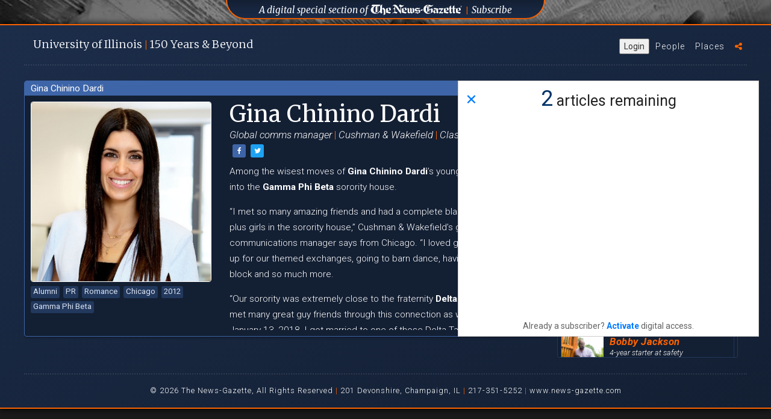

--- FILE ---
content_type: text/html; charset=UTF-8
request_url: https://uofi150.news-gazette.com/people/gina-chinino-dardi
body_size: 5442
content:
<!DOCTYPE html>
<html lang="en">
<head>
    <!-- Google Tag Manager -->
    <script>(function(w,d,s,l,i){w[l]=w[l]||[];w[l].push({'gtm.start':
            new Date().getTime(),event:'gtm.js'});var f=d.getElementsByTagName(s)[0],
            j=d.createElement(s),dl=l!='dataLayer'?'&l='+l:'';j.async=true;j.src=
            'https://www.googletagmanager.com/gtm.js?id='+i+dl;f.parentNode.insertBefore(j,f);
        })(window,document,'script','dataLayer','GTM-5QFDFPV');</script>
    <!-- End Google Tag Manager -->
    <meta charset="utf-8">
    <meta http-equiv="X-UA-Compatible" content="IE=edge">
    <meta name="viewport" content="width=device-width, initial-scale=1, maximum-scale=1, user-scalable=0">
    <meta name="description" content="Among the wisest moves of Gina Chinino Dardi&amp;rsquo;s young life: moving into the Gamma Phi Beta sorority house.

&amp;ldquo;I met so many amazing friends and had a complete blast living with 50-plus gir" />

    
    <meta property="og:title" content="Gina Chinino Dardi Profile | University of Illinois 150 Years" />
    <meta property="og:type" content="article" />
    <meta property="og:url" content="http://uofi150.news-gazette.com/people/gina-chinino-dardi" />
    <meta property="og:image" content="http://uofi150.news-gazette.com/images/profile-photos/profiles/Gina-Chinino Dardi.jpeg" />
    <meta property="og:description" content="Among the wisest moves of Gina Chinino Dardi&amp;rsquo;s young life: moving into the Gamma Phi Beta sorority house.

&amp;ldquo;I met so many amazing friends and had a complete blast living with 50-plus gir" />

    <title>Gina Chinino Dardi Profile | University of Illinois 150 Years</title>

    <link rel="stylesheet" href="https://maxcdn.bootstrapcdn.com/font-awesome/4.7.0/css/font-awesome.min.css">
    <link href="https://fonts.googleapis.com/css?family=Montserrat:200,200i,300,300i,400,400i,700,700i" rel="stylesheet">
    <link href="https://fonts.googleapis.com/css?family=Merriweather:300,300i,400,400i,900,900i|Roboto:300,300i,400,400i,700,700i,900,900i" rel="stylesheet">
    <link href="/css/bootstrap.min.css" rel="stylesheet"> <!-- for bootstrap -->
    <link rel="stylesheet" type="text/css" href="/slick/slick.css"/> <!-- for image carousel -->
    <link rel="stylesheet" type="text/css" href="/slick/slick-theme.css"/> <!-- for image carousel -->
    <link rel="stylesheet" type="text/css" href="/js/perfect-scrollbar/dist/css/perfect-scrollbar.css"/> <!-- for custom scrollbars -->
    <link rel="stylesheet" type="text/css" href="/css/orange.css"/> <!-- for custom checkboxes -->
    <!-- fotorama.css & fotorama.js. -->
    <link  href="https://cdnjs.cloudflare.com/ajax/libs/fotorama/4.6.4/fotorama.css" rel="stylesheet"> <!-- 3 KB -->
    <link rel="stylesheet" href="/css/uofi150.css?v=20190314001">
    <!-- End Google Tag Manager -->
    <link rel="icon" href="/images/favicon.png" type="image/png" sizes="16x16">
    <script async='async' src='https://www.googletagservices.com/tag/js/gpt.js'></script>

<script>
    var googletag = googletag || {};
    googletag.cmd = googletag.cmd || [];
</script>

<script>
    googletag.cmd.push(function() {
        googletag.defineSlot('/4073248/UOFI150_300_250_ROS', [300, 250], 'div-gpt-ad-1496247815644-0').addService(googletag.pubads());
        googletag.pubads().collapseEmptyDivs();
        googletag.enableServices();
    });
</script>
</head>

<body>
<!-- Google Tag Manager (noscript) -->

                  
<!-- End Google Tag Manager (noscript) -->
<!-- Global Site Tag (gtag.js) - Google Analytics -->
<script async src="https://www.googletagmanager.com/gtag/js?id=UA-4954131-49"></script>
<script>
    window.dataLayer = window.dataLayer || [];
    function gtag(){dataLayer.push(arguments);}
    gtag('js', new Date());

    gtag('config', 'UA-4954131-49');
</script>
    
    <div class="background-box">

        <div class="background-images">
    <div class="background-image background-image-01"><!--<img src="images/background-images/background01.jpg" />--></div>
    <div class="background-image background-image-02"><!--<img src="images/background-images/background02.jpg" />--></div>
    <div class="background-image background-image-03"><!--<img src="images/background-images/background03.jpg" />--></div>
    <div class="background-image background-image-04"><!--<img src="images/background-images/background04.jpg" />--></div>
</div>

<div id="background-trigger"></div>

<div class="ng-div">
    <h2><a href="http://www.news-gazette.com/" target="_blank"><span class="uofilong">A digital special section of</span> <img class="ng-div-logo" src="/images/logo-news-gazette-white.svg" /></a> <span class="orange-divider">&#124;</span> <a href="https://secure.tecnavia.com/cp2_payments/champaignnewsgazette/index.php" target="_blank">Subscribe</a></h2>
</div><!-- end ng div -->

<!-- <div class="old-sponsor-div">
    <h2><a href="https://illinoisalumni.org/" target="_blank"><span class="uofilong">Sponsored by The University of Illinois</span> <span class="uofishort">U of I</span> Alumni Association</a> <span class="blue-divider">&#124;</span> <a href="http://giving.illinois.edu/" target="_blank">Donate</a></h2>
</div> --> <!-- end old sponsor div -->

<div class="sponsor-div">
<!--    <h2><span class="sponsored-by-text">Sponsored By</span> <a href="http://giesbusiness.illinois.edu/" target="_blank"><img title="University of Illinois Gies College of Business" class="gies-footer-logo" src="/images/gies-horizontal-logo-orange-white.svg" /></a></h2> -->
</div><!-- end sponsor div -->
</div>
<script src="https://news-gazette-il-pw.newsmemory.com/?meter&amp;service=onstop&amp;v=1" async></script>

        <div id="content-box" class="content-box content-box-expanded" data-phone="">

            <div id="expanded-content" class="expanded-content">

                <div class="top-bar">

    <div class="branding-title" id="branding-title">
        <h1><a onclick="showWelcomeClicked()" href="/welcome">U<span class="shorten-brand">niversity</span> of I<span class="shorten-brand">llinois</span> <span class="orange-text">&#124;</span> 150 <span class="shorten-brand">Years </span><span class="and-beyond">&#38; Beyond</span></a></h1>
    </div>

    <ul class="menu">
        <button type="button" class="ta_account_button" onclick="ta_account()">Login</button>
        <li id="menu-people"><a title="U of I alumni profiles" href="/people">People</a></li>
        <li id="menu-places"><a title="The places that all alumnis remember" href="/places">Places</a></li>
        <!-- <li id="menu-videos"><a title="Videos of UofI alumni" href="/#videos">Videos</a></li> -->
        <!-- <li id="menu-donate"><a title="donate to the Alumni Association" href="https://give.illinois.edu/" target="_blank" title="Donate to the U of I Alumni Association">Donate</a></li> -->
        <!-- <li id="menu-gazette"><a title="Visit News-Gazette.com" href="http://www.news-gazette.com/"><img alt="The News-Gazette" class="nglink" src="/images/logo-news-gazette-white.svg" /></a></li> -->
        <li id="menu-sharing">
            <a class="menu-share-click" title="Sharing options"><i class="fa fa-share-alt" aria-hidden="true"></i></a>
            <div class="sharing-invite">
                <h4>Celebrate with us by sharing this site.
                    <a href="https://www.facebook.com/sharer/sharer.php?u=http://uofi150.news-gazette.com" onclick="return !window.open(this.href, 'Facebook', 'width=640,height=200')" target="_blank"><i class="fa fa-facebook-square" aria-hidden="true"></i></a>

                    <a href="#" onclick="return !window.open('https://twitter.com/intent/tweet?url=http://uofi150.news-gazette.com&text=The University of Illinois turns 150 this year. Hear from #Happy150thUofI', 'twitterwindow', 'width=300,height=200')"><i class="fa fa-twitter-square" aria-hidden="true"></i></a>
                </h4>
                <i class="fa fa-times-circle close-sharing-invite" aria-hidden="true"></i>
            </div>
        </li>
    </ul> <!-- end menu -->

</div>

<hr class="horizontal-line" />

                <div class="people section">

                    <div class="profile">
                        <div class="profile-topbar"><span>Gina Chinino Dardi</span></div>
                        <div class="profile-inner">
                            <div class="profile-tag-wrapper">
                                <img alt="Gina Chinino Dardi profile photo" class="profile-photo" src="/images/profile-photos/profiles/Gina-Chinino Dardi.jpeg" />
                                <div class="tags">
                                                                            <a href="/people/tag/alumni" class="profile-tag">Alumni</a>
                                                                            <a href="/people/tag/pr" class="profile-tag">PR</a>
                                                                            <a href="/people/tag/romance" class="profile-tag">Romance</a>
                                                                            <a href="/people/tag/chicago" class="profile-tag">Chicago</a>
                                                                            <a href="/people/tag/2012" class="profile-tag">2012</a>
                                                                            <a href="/people/tag/gamma-phi-beta" class="profile-tag">Gamma Phi Beta</a>
                                                                    </div>
                            </div>
                            <div class="profile-info">
                                <div class="profile-header">
                                    <h2 class="profile-name">Gina Chinino Dardi</h2>
                                                                        <h3 class="profile-subtitle">Global comms manager <span>&#124;</span> Cushman &amp; Wakefield  <span>&#124;</span> Class of 2012  </h3>
                                    
                                    <a class="btn btn-xs btn-share" href="https://www.facebook.com/sharer/sharer.php?u=http://uofi150.news-gazette.com/people/gina-chinino-dardi" onclick="return !window.open(this.href, 'Facebook', 'width=640,height=200')" target="_blank"><i class="fa fa-facebook" aria-hidden="true"></i></a>
                                    <a class="btn btn-xs btn-share btn-twitter" href="https://www.twitter.com/share?url=http://uofi150.news-gazette.com/people/gina-chinino-dardi&text=Gina Chinino Dardi's profile on the University of Illinois at 150 Years celebration site.&hashtags=UofI150" onclick="return !window.open(this.href, 'Twitter', 'width=640,height=200')" target="_blank"><i class="fa fa-twitter" aria-hidden="true"></i></a>
                                </div>
                                <div class="profile-text">
                                    <p>Among the wisest moves of <strong>Gina Chinino Dardi</strong>&rsquo;s young life: moving into the <strong>Gamma Phi Beta</strong> sorority house.</p>

<p>&ldquo;I met so many amazing friends and had a complete blast living with 50-plus girls in the sorority house,&rdquo; Cushman &amp; Wakefield&rsquo;s global communications manager says from Chicago. &ldquo;I loved getting dressed up for our themed exchanges, going to barn dance, having football block and so much more.</p>

<p>&ldquo;Our sorority was extremely close to the fraternity <strong>Delta Tau Delta </strong>and I met many great guy friends through this connection as well. And, on January 13, 2018, I got married to one of those Delta Tau Delta fraternity boys and I had three of my sorority sisters as my bridesmaids.</p>

<p>&ldquo;Being in a sorority is the most unique and exciting experience. I wouldn&rsquo;t trade it for the world.&rdquo;</p>
                                                                    </div>
                            </div>
                        </div>
                    </div>

                    <div class="right-search">
    <form id="search-form" class="form-horizontal" action="/people">
        <fieldset>
            <div class="input-group search-people-group">
                <label for="search-people" class="search-label">Search</label>
                <input id="search-people" name="q" class="search-people" placeholder="Search people" type="search" autocomplete="off"/>
                <button type="submit" id="search" class="search-people-submit">
                    <i class="fa fa-search" aria-hidden="true"></i>
                </button>
            </div>
        </fieldset>
    </form>

    <div class="the-related">

            <a href="/people/harry-crane"><div class="people-list-item reveal-profile full-width">
                <img class="people-list-photo mCS_img_loaded" src="/images/profile-photos/thumbs/Harry-Crane.jpeg">
                <h3 class="people-list-name ">Harry Crane</h3>
                <h4 class="people-list-title">Executive chef</h4>
                                <h4 class="people-list-fame">Kraft Foods, 2001-15</h4>
            </div>
        </a>
            <a href="/people/richard-dunsworth"><div class="people-list-item reveal-profile full-width">
                <img class="people-list-photo mCS_img_loaded" src="/images/profile-photos/thumbs/Richard-Dunsworth.jpeg">
                <h3 class="people-list-name ">Richard Dunsworth</h3>
                <h4 class="people-list-title">President</h4>
                                <h4 class="people-list-fame">University of the Ozarks</h4>
            </div>
        </a>
            <a href="/people/john-giannini"><div class="people-list-item reveal-profile full-width">
                <img class="people-list-photo mCS_img_loaded" src="/images/profile-photos/thumbs/John-Giannini.jpeg">
                <h3 class="people-list-name ">John Giannini</h3>
                <h4 class="people-list-title">College basketball coach</h4>
                                <h4 class="people-list-fame">508–375 career mark</h4>
            </div>
        </a>
            <a href="/people/doug-dossey"><div class="people-list-item reveal-profile full-width">
                <img class="people-list-photo mCS_img_loaded" src="/images/profile-photos/thumbs/Doug-Dossey.jpeg">
                <h3 class="people-list-name ">Doug Dossey</h3>
                <h4 class="people-list-title">Managing partner</h4>
                                <h4 class="people-list-fame">Tensile Capital Management</h4>
            </div>
        </a>
            <a href="/people/bobby-jackson"><div class="people-list-item reveal-profile full-width">
                <img class="people-list-photo mCS_img_loaded" src="/images/profile-photos/thumbs/Bobby-Jackson.jpeg">
                <h3 class="people-list-name ">Bobby Jackson</h3>
                <h4 class="people-list-title">4-year starter at safety</h4>
                                <h4 class="people-list-fame">Now living in Omaha</h4>
            </div>
        </a>
            <a href="/people/sonia-kazarova"><div class="people-list-item reveal-profile full-width">
                <img class="people-list-photo mCS_img_loaded" src="/images/profile-photos/thumbs/Sonia-Kazarova.jpeg">
                <h3 class="people-list-name ">Sonia Kazarova</h3>
                <h4 class="people-list-title">California bakery CEO</h4>
                                <h4 class="people-list-fame">Gluten Free Goddess</h4>
            </div>
        </a>
            <a href="/people/gennaro-marino"><div class="people-list-item reveal-profile full-width">
                <img class="people-list-photo mCS_img_loaded" src="/images/profile-photos/thumbs/Gennaro-Marino.jpeg">
                <h3 class="people-list-name ">Gennaro Marino</h3>
                <h4 class="people-list-title">President</h4>
                                <h4 class="people-list-fame">Marino Engineering</h4>
            </div>
        </a>
            <a href="/people/rachel-scott"><div class="people-list-item reveal-profile full-width">
                <img class="people-list-photo mCS_img_loaded" src="/images/profile-photos/thumbs/Rachel-Scott.jpeg">
                <h3 class="people-list-name ">Rachel Scott</h3>
                <h4 class="people-list-title">Librarian, associate professor</h4>
                                <h4 class="people-list-fame">University of Memphis</h4>
            </div>
        </a>
            <a href="/people/chip-walgren"><div class="people-list-item reveal-profile full-width">
                <img class="people-list-photo mCS_img_loaded" src="/images/profile-photos/thumbs/Chip-Walgren.jpeg">
                <h3 class="people-list-name ">Chip Walgren</h3>
                <h4 class="people-list-title">Congressional staff member</h4>
                                <h4 class="people-list-fame">U.S. Senate Appropriations Committee</h4>
            </div>
        </a>
            <a href="/people/seamus-reilly"><div class="people-list-item reveal-profile full-width">
                <img class="people-list-photo mCS_img_loaded" src="/images/profile-photos/thumbs/Seamus-Reilly.jpeg">
                <h3 class="people-list-name ">Seamus Reilly</h3>
                <h4 class="people-list-title">President</h4>
                                <h4 class="people-list-fame">Carl Sandburg College</h4>
            </div>
        </a>
    
    </div> <!-- end the related -->

</div> <!-- end right search -->


    
        
        
            
                
            
        
    


<script>
    var field = document.getElementById('search-people');

    field.addEventListener('keyup',function(){
        var searchText = this.value;
        if(searchText.indexOf('?') > -1){//Means there is ?
            var textToProcess = searchText;
            //do anything you want with this
            window.location.assign('/people?q='+searchText);
        }

    })
</script>
                </div>

                    <div class="footer">
     <hr class="horizontal-line" />
     <p>&#169; 2026 The News-Gazette, All Rights Reserved <span>&#124;</span> 201 Devonshire, Champaign, IL <span>&#124;</span> 217-351-5252 <span>&#124;</span>
         <a title="The News-Gazette website" href="http://news-gazette.com" target="_blank" class="footer-link">www.news-gazette.com</a></p>
 </div><!-- end footer -->

                </div> <!-- end expanded content -->

            </div> <!-- end background box -->
        </div>

    <script src="https://ajax.googleapis.com/ajax/libs/jquery/2.1.3/jquery.min.js"></script>
    <script src="/js/modernizr-custom.js"></script>
    <script src="/js/jquery.cookie.js"></script>
    <script src="/js/bootstrap.min.js"></script>
    <script type="text/javascript" src="/slick/slick.min.js"></script> <!-- for image carousel -->
    <script type="text/javascript" src="/js/perfect-scrollbar/dist/js/perfect-scrollbar.jquery.min.js"></script> <!-- for custom scrollbars -->

    <!-- fotorama.css & fotorama.js. -->
    <script src="https://cdnjs.cloudflare.com/ajax/libs/fotorama/4.6.4/fotorama.js"></script> <!-- 16 KB -->
    <script src="/js/jwplayer/jwplayer.js"></script>
    <script>jwplayer.key="ZAha2sbHuHnoPuwMS/IxLO1I44ROXbG3QEIuhw==";</script>
    <script src="/js/icheck.min.js"></script>
    <script type="text/javascript" async src="https://platform.twitter.com/widgets.js"></script>

    <script src="/js/uofi150.js?v=20190314001"></script>
    
    <script src="/js/slim-uofi.js"></script>

<div id="video-box" style="display: none;"></div>
<script src="https://news-gazette-il-pw.newsmemory.com/?meter&amp;v=1" async></script>
</body>


</html>


--- FILE ---
content_type: application/javascript; charset=utf-8
request_url: https://fundingchoicesmessages.google.com/f/AGSKWxUQnnv9YSg2GxjJb1GIhffufvi938kbbejelRAR9Err_u1ah9CwjfcfNwCe8cb9k0OYL1gf7U5w7wVLnA2qdiH_nz2ORo7g2X9hZ4tJGfTT4E4cAdW6yR-vZWgQgnMSt1bctD2eoCQKCqMKSkF3lV_ceel4QT8hPYCdQmWGksOWudNb_wYAMdnY46Ta/_/syndication/ad./images/adv__request_ad./bannerad.?banner.id=
body_size: -1291
content:
window['9fb62a52-f5aa-4b24-b113-5638762a2e3f'] = true;